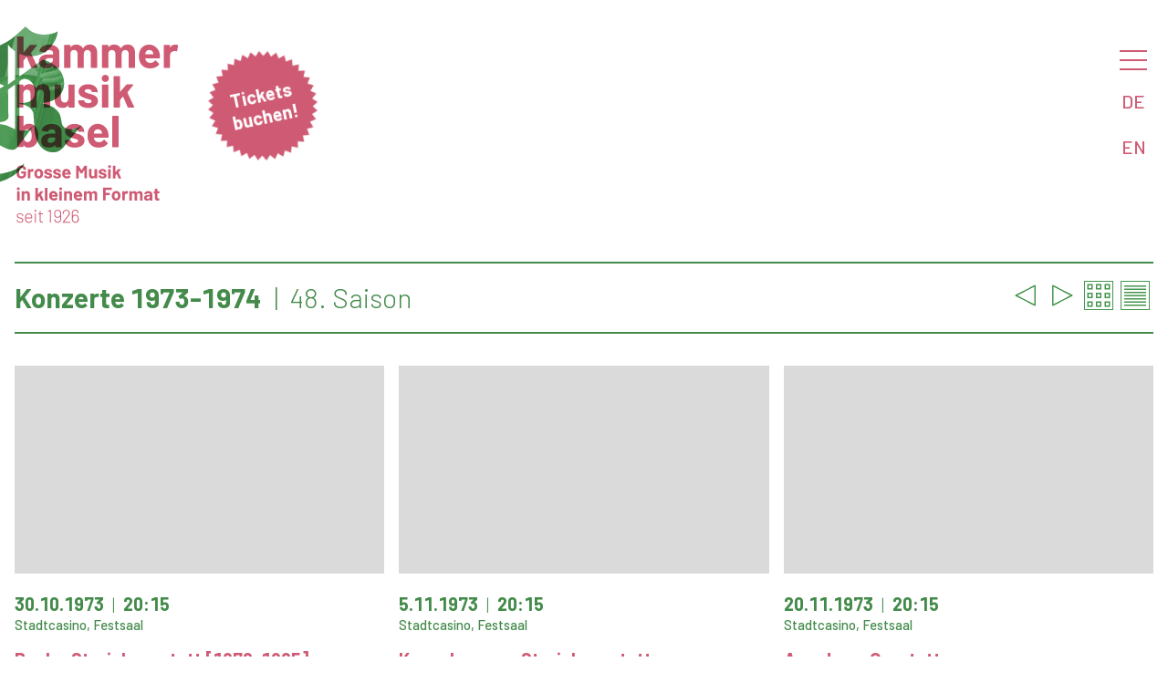

--- FILE ---
content_type: text/html
request_url: https://www.kammermusik.org/saison.asp?saison=48&lang=DE
body_size: 4345
content:

 
<html>

<head>
	<title>Kammermusik Basel - Kammermusik Basel 100. Saison</title>
	<META HTTP-EQUIV="CACHE-CONTROL" CONTENT="NO-CACHE">
	<META HTTP-EQUIV="EXPIRES" CONTENT="Mon, 29 May 2023 00:00:00 GMT">
	<meta name="viewport" content="width=device-width, initial-scale=1" />
	<meta charset= "iso-8859-1" />
    <meta property="og:url" content="https://www.kammermusik.org/saison.asp?saison=48&lang=DE" />
    <meta property="og:title" content="Kammermusik Basel 100. Saison " />
    <meta property="og:description" content="8 Konzerte im Hans Huber-Saal, Stadtcasino Basel: 

1  |  14.10.2025  |  Quatuor Hanson (Paris)
2  |  28.10.2025  |  Armida Quartett (Berlin)  |  Lotte Betts-Dean, Mezzosopran
3  |  11.11.2025  |  Danish String Quartet (Kopenhagen)
4  |  9.12.2025  | " />

    <meta property="og:image" content="https://www.kammermusik.org/fbbanner.png" />
	<meta property="zeigmirdenbroswer" content="Mozilla/5.0 (Macintosh; Intel Mac OS X 10_15_7) AppleWebKit/537.36 (KHTML, like Gecko) Chrome/131.0.0.0 Safari/537.36; ClaudeBot/1.0; +claudebot@anthropic.com)">
	<link rel="icon" href="/favicon.ico" type="image/x-icon">
	<link rel="STYLESHEET" type="text/css" href="/w3.css" />
	<link rel="STYLESHEET" type="text/css" href="/kamu.css?x=3" />

								
	<!-- Facebook Pixel Code -->
	<script>
  		!function(f,b,e,v,n,t,s)
  		{if(f.fbq)return;n=f.fbq=function(){n.callMethod?
  		n.callMethod.apply(n,arguments):n.queue.push(arguments)};
		  if(!f._fbq)f._fbq=n;n.push=n;n.loaded=!0;n.version='2.0';
  		n.queue=[];t=b.createElement(e);t.async=!0;
  		t.src=v;s=b.getElementsByTagName(e)[0];
  		s.parentNode.insertBefore(t,s)}(window, document,'script',
  		'https://connect.facebook.net/en_US/fbevents.js');
  		fbq('init', '323411575249470');
  		fbq('track', 'PageView');
	</script>
	<noscript><img height="1" width="1" style="display:none" src="https://www.facebook.com/tr?id=323411575249470&ev=PageView&noscript=1" /></noscript>
	<!-- End Facebook Pixel Code -->
</head>

	
<body>

<nav id="menu" class="w3k-sidenav" onclick="w3_close()">


	<div class="w3k-menu-item w3k-menu-level1"><a href="/saison.asp?details=2&saison=100">Konzerte</a></div>

	<div class="w3k-menu-item w3k-menu-level2"><a href="/saison.asp?details=1&saison=100">Details</a></div>

	<div class="w3k-menu-item w3k-menu-level2"><a href="/mailchimp/">Newsletter</a></div>

	<div class="w3k-menu-item w3k-menu-level1"><a href="/abo/">Bestellen</a></div>

	<div class="w3k-menu-item w3k-menu-level1"><a href="/kontakt/">Kontakte</a></div>

	<div class="w3k-menu-item w3k-menu-level1"><a href="/about/">Über uns</a></div>

	<div class="w3k-menu-item w3k-menu-level2"><a href="/saal/">Hans Huber-Saal</a></div>

	<div class="w3k-menu-item w3k-menu-level1"><a href="/chronik.asp">Archiv</a></div>

	<div class="w3k-menu-item w3k-menu-level2"><a href="/search.asp">Suchen</a></div>

	<div class="w3k-menu-item w3k-menu-level2"><a href="/programme/">Programmhefte</a></div>
	
</nav>


<div class="w3-main">

<header id="header" class="w3-display-container">
 
<div class="w3k-logo"><a href="/"><img src="/kamulogoslogande25.svg?x=1"></a></div>
<img class="w3k-kmargin" src="/kblue25.svg?x=1"></img>
<div class="w3k-sticker w3k-drag"><div> </div><div><a href="https://shop.kammermusik.org" target="_new"><span class="w3-bold">Tickets buchen!</span></a></div></div>
 	<div id="menubutton" class="w3k-menu-opener">
 		<div class="w3-block" onclick="w3_open()"><a href="#menu" class="w3k-hamburger"></a></div>
 		<a href="/saison.asp?saison=48&lang=DE" class="w3-block">DE</a>
 		<a href="/saison.asp?saison=48&lang=EN" class="w3-block">EN</a>
 	</div>
 	<div class="w3-overlay" onclick="w3_close()"></div>
 	
</header>


<script>
function w3_open() {
	var i;
	var x = document.getElementsByClassName("w3k-sidenav");
    document.getElementsByClassName("w3-overlay")[0].style.display = "block";
	for	(i = 0; i < x.length; i++) {
    	x[i].style.display = "block";
	};
    document.getElementsByClassName("w3-main")[0].style.filter = "none";
}
function w3_close() {
 	var i;
	var x = document.getElementsByClassName("w3k-sidenav");
    document.getElementsByClassName("w3-overlay")[0].style.display = "none";
	for	(i = 0; i < x.length; i++) {
    	x[i].style.display = "none";
	};
    document.getElementsByClassName("w3-main")[0].style.filter = "none";
}
</script>

<script>

function sectionToggle(id) {
var x = document.getElementById(id);
  if (x.className.indexOf("w3-show") == -1) {
    x.className += " w3-show";
  } else { 
    x.className = x.className.replace(" w3-show", "");
  }
}
</script>


<div id="saison" class="w3-container" onclick="w3_close()">



<h1>
<div id="navigation">

	<a href="/saison.asp?saison=47"><img src="/prev25.png"></a>

	<a href="/saison.asp?saison=49"><img src="/next25.png"></a>

	<a href="/saison.asp?saison=48&details=2"><img src="/grid25.png"></a>
	<a href="/saison.asp?saison=48&details=1"><img src="/details25.png"></a>
</div>
<ul class="w3-list">

	<li>Konzerte&nbsp;1973-1974</li>
	<li class="w3-light">48. Saison</li>
</ul>
</h1>
		


<div id="saisongrid" class="w3-row-padding w3-stretch">
	

	<div class="w3-third w3k-nobreak">

		<div class="w3-kamugrid" id="gridblock1">
			<a class="w3-margin-bottom w3k-image-sw w3-block" href="/konzert.asp?konz=423">
				<IMG SRC="images/blank.jpg" style="max-width:100%;resize:both;">
			</a>
		</div>
		<h4 class="w3k-datumsaal"><a class="w3-block" href="/konzert.asp?konz=423">
			<ul class="w3-list">
				<li>30.10.1973</li>
				<li>20:15</li>
			</ul>
			<div class="w3k-smalltext">Stadtcasino, Festsaal</div>
		</a></h4>
		<h4 class="w3k-ensemble"><a class="w3-block" href="/konzert.asp?konz=423">
			<div>Basler Streichquartett [1972-1985] </div>
			<div> </div>
		</a></h4>
	</div>

	<div class="w3-third w3k-nobreak">

		<div class="w3-kamugrid" id="gridblock2">
			<a class="w3-margin-bottom w3k-image-sw w3-block" href="/konzert.asp?konz=424">
				<IMG SRC="images/blank.jpg" style="max-width:100%;resize:both;">
			</a>
		</div>
		<h4 class="w3k-datumsaal"><a class="w3-block" href="/konzert.asp?konz=424">
			<ul class="w3-list">
				<li>5.11.1973</li>
				<li>20:15</li>
			</ul>
			<div class="w3k-smalltext">Stadtcasino, Festsaal</div>
		</a></h4>
		<h4 class="w3k-ensemble"><a class="w3-block" href="/konzert.asp?konz=424">
			<div>Kopenhagener Streichquartett </div>
			<div> </div>
		</a></h4>
	</div>

	<div class="w3-third w3k-nobreak">

		<div class="w3-kamugrid" id="gridblock3">
			<a class="w3-margin-bottom w3k-image-sw w3-block" href="/konzert.asp?konz=425">
				<IMG SRC="images/blank.jpg" style="max-width:100%;resize:both;">
			</a>
		</div>
		<h4 class="w3k-datumsaal"><a class="w3-block" href="/konzert.asp?konz=425">
			<ul class="w3-list">
				<li>20.11.1973</li>
				<li>20:15</li>
			</ul>
			<div class="w3k-smalltext">Stadtcasino, Festsaal</div>
		</a></h4>
		<h4 class="w3k-ensemble"><a class="w3-block" href="/konzert.asp?konz=425">
			<div>Amadeus-Quartett </div>
			<div> </div>
		</a></h4>
	</div>

		</div><div class="w3-row-padding w3-stretch">

	<div class="w3-third w3k-nobreak">

		<div class="w3-kamugrid" id="gridblock4">
			<a class="w3-margin-bottom w3k-image-sw w3-block" href="/konzert.asp?konz=426">
				<IMG SRC="images/blank.jpg" style="max-width:100%;resize:both;">
			</a>
		</div>
		<h4 class="w3k-datumsaal"><a class="w3-block" href="/konzert.asp?konz=426">
			<ul class="w3-list">
				<li>11.12.1973</li>
				<li>20:15</li>
			</ul>
			<div class="w3k-smalltext">Stadtcasino, Festsaal</div>
		</a></h4>
		<h4 class="w3k-ensemble"><a class="w3-block" href="/konzert.asp?konz=426">
			<div>Göbel-Trio </div>
			<div> </div>
		</a></h4>
	</div>

	<div class="w3-third w3k-nobreak">

		<div class="w3-kamugrid" id="gridblock5">
			<a class="w3-margin-bottom w3k-image-sw w3-block" href="/konzert.asp?konz=427">
				<IMG SRC="images/blank.jpg" style="max-width:100%;resize:both;">
			</a>
		</div>
		<h4 class="w3k-datumsaal"><a class="w3-block" href="/konzert.asp?konz=427">
			<ul class="w3-list">
				<li>15.1.1974</li>
				<li>20:15</li>
			</ul>
			<div class="w3k-smalltext">Stadtcasino, Festsaal</div>
		</a></h4>
		<h4 class="w3k-ensemble"><a class="w3-block" href="/konzert.asp?konz=427">
			<div>Tátrai-Quartett </div>
			<div> </div>
		</a></h4>
	</div>

	<div class="w3-third w3k-nobreak">

		<div class="w3-kamugrid" id="gridblock6">
			<a class="w3-margin-bottom w3k-image-sw w3-block" href="/konzert.asp?konz=428">
				<IMG SRC="images/blank.jpg" style="max-width:100%;resize:both;">
			</a>
		</div>
		<h4 class="w3k-datumsaal"><a class="w3-block" href="/konzert.asp?konz=428">
			<ul class="w3-list">
				<li>29.1.1974</li>
				<li>20:15</li>
			</ul>
			<div class="w3k-smalltext">Stadtcasino, Festsaal</div>
		</a></h4>
		<h4 class="w3k-ensemble"><a class="w3-block" href="/konzert.asp?konz=428">
			<div>Berner Streichquartett </div>
			<div>Jürg Wyttenbach, <span class="w3k-instrument">Klavier</span></div>
		</a></h4>
	</div>

		</div><div class="w3-row-padding w3-stretch">

	<div class="w3-third w3k-nobreak">

		<div class="w3-kamugrid" id="gridblock7">
			<a class="w3-margin-bottom w3k-image-sw w3-block" href="/konzert.asp?konz=429">
				<IMG SRC="images/blank.jpg" style="max-width:100%;resize:both;">
			</a>
		</div>
		<h4 class="w3k-datumsaal"><a class="w3-block" href="/konzert.asp?konz=429">
			<ul class="w3-list">
				<li>12.3.1974</li>
				<li>20:15</li>
			</ul>
			<div class="w3k-smalltext">Stadtcasino, Festsaal</div>
		</a></h4>
		<h4 class="w3k-ensemble"><a class="w3-block" href="/konzert.asp?konz=429">
			<div>Koeckert-Quartett </div>
			<div> </div>
		</a></h4>
	</div>

	<div class="w3-third w3k-nobreak">

		<div class="w3-kamugrid" id="gridblock8">
			<a class="w3-margin-bottom w3k-image-sw w3-block" href="/konzert.asp?konz=430">
				<IMG SRC="images/blank.jpg" style="max-width:100%;resize:both;">
			</a>
		</div>
		<h4 class="w3k-datumsaal"><a class="w3-block" href="/konzert.asp?konz=430">
			<ul class="w3-list">
				<li>25.3.1974</li>
				<li>20:15</li>
			</ul>
			<div class="w3k-smalltext">Stadtcasino, Festsaal</div>
		</a></h4>
		<h4 class="w3k-ensemble"><a class="w3-block" href="/konzert.asp?konz=430">
			<div>Neues Ungarisches Streichquartett </div>
			<div> </div>
		</a></h4>
	</div>

	<div class="w3-third w3k-nobreak">

		<div class="w3-kamugrid" id="gridblock9">
			<a class="w3-margin-bottom w3k-image-sw w3-block" href="/konzert.asp?konz=431">
				<IMG SRC="images/blank.jpg" style="max-width:100%;resize:both;">
			</a>
		</div>
		<h4 class="w3k-datumsaal"><a class="w3-block" href="/konzert.asp?konz=431">
			<ul class="w3-list">
				<li>27.11.1973</li>
				<li>20:15</li>
			</ul>
			<div class="w3k-smalltext">Stadtcasino, Hans Huber-Saal</div>
		</a></h4>
		<h4 class="w3k-ensemble"><a class="w3-block" href="/konzert.asp?konz=431">
			<div>Melos-Quartett </div>
			<div> </div>
		</a></h4>
	</div>

		</div><div class="w3-row-padding w3-stretch">

	<div class="w3-third w3k-nobreak">

		<div class="w3-kamugrid" id="gridblock10">
			<a class="w3-margin-bottom w3k-image-sw w3-block" href="/konzert.asp?konz=432">
				<IMG SRC="images/blank.jpg" style="max-width:100%;resize:both;">
			</a>
		</div>
		<h4 class="w3k-datumsaal"><a class="w3-block" href="/konzert.asp?konz=432">
			<ul class="w3-list">
				<li>5.2.1974</li>
				<li>20:15</li>
			</ul>
			<div class="w3k-smalltext">Stadtcasino, Hans Huber-Saal</div>
		</a></h4>
		<h4 class="w3k-ensemble"><a class="w3-block" href="/konzert.asp?konz=432">
			<div>Kammerensemble Rhenus </div>
			<div> </div>
		</a></h4>
	</div>

	<div class="w3-third w3k-nobreak">

		<div class="w3-kamugrid" id="gridblock11">
			<a class="w3-margin-bottom w3k-image-sw w3-block" href="/konzert.asp?konz=433">
				<IMG SRC="images/blank.jpg" style="max-width:100%;resize:both;">
			</a>
		</div>
		<h4 class="w3k-datumsaal"><a class="w3-block" href="/konzert.asp?konz=433">
			<ul class="w3-list">
				<li>19.2.1974</li>
				<li>20:15</li>
			</ul>
			<div class="w3k-smalltext">Stadtcasino, Hans Huber-Saal</div>
		</a></h4>
		<h4 class="w3k-ensemble"><a class="w3-block" href="/konzert.asp?konz=433">
			<div>LaSalle Quartet </div>
			<div> </div>
		</a></h4>
	</div>

	<div class="w3-third w3k-nobreak">

		<div class="w3-kamugrid" id="gridblock12">
			<a class="w3-margin-bottom w3k-image-sw w3-block" href="/konzert.asp?konz=434">
				<IMG SRC="images/blank.jpg" style="max-width:100%;resize:both;">
			</a>
		</div>
		<h4 class="w3k-datumsaal"><a class="w3-block" href="/konzert.asp?konz=434">
			<ul class="w3-list">
				<li>2.4.1974</li>
				<li>20:15</li>
			</ul>
			<div class="w3k-smalltext">Stadtcasino, Hans Huber-Saal</div>
		</a></h4>
		<h4 class="w3k-ensemble"><a class="w3-block" href="/konzert.asp?konz=434">
			<div>Quartetto Beethoven </div>
			<div> </div>
		</a></h4>
	</div>

		</div><div class="w3-row-padding w3-stretch">


</div>

	
</div>
<div id="footer" class="w3-container">

<div class="noprint w3-footer-kamu w3-col">
<div class="w3-third" style="display:inherit">
<a href="/programme/saison100.pdf" target="_blank"><img class="w3-icon" src="/pdficon25.svg">Programmheft Saison 2025-26</a>
</div>
<div class="w3-third">
<a href="/abo#buchen"><img class="w3-icon" src="/abo25.svg">Abonnieren</a>
</div>
<div class="w3-third">
<a href="/abo"><img class="w3-icon" src="/earlybird25.svg">«Early Bird» Angebot</a>
</div>
</div>

<!-- Sharethis initialisieren -->
<script src="https://platform-api.sharethis.com/js/sharethis.js#property=5d1e639eff2f050012eec2a9&product=inline-share-buttons"></script>

<div class="w3-col l12 w3-footer-kamu w3-light"><div class="sharethis-inline-share-buttons w3-right w3-opacity w3-xxlarge"></div>

<div class="w3-light"><ul class="w3-list noprint">
<li><a href="/kontakt">Impressum</a></li>
<li><a href="/agb">Allgemeine Geschäftsbedingungen (AGB)</a></li>
<li><a href="/datenschutz">Datenschutzerklärung</a></li>
</ul></div>
<div class="w3-light">© 2024 Gesellschaft für Kammermusik Basel</span></div></div>
	
</div>
</div>


    
</body>

<script>
//Make the DIV element draggagle:

var j = document.getElementsByClassName("w3k-drag").length;
for (var i = 0; i < j; i++) {
  dragElement(document.getElementsByClassName("w3k-drag").item(i));
  }

function dragElement(elmnt) {
  var pos1 = 0, pos2 = 0, pos3 = 0, pos4 = 0;
    elmnt.onmousedown = dragMouseDown;
	elmnt.ontouchstart = dragTouchStart;
  
	
  function dragTouchStart(e) {
    e = e || window.event;
    // get the mouse cursor position at startup:
    pos3 = e.touches[0].clientX;
    pos4 = e.touches[0].clientY;
    document.ontouchend = closeDragTouchElement;
    // call a function whenever the cursor moves:
    document.ontouchmove = elementDragTouch;
  }

  function elementDragTouch(e) {
    e = e || window.event;
    // calculate the new cursor position:
    pos1 = pos3 - e.touches[0].clientX;
    pos2 = pos4 - e.touches[0].clientY;
    pos3 = e.touches[0].clientX;
    pos4 = e.touches[0].clientY;
    // set the element's new position:
    elmnt.style.top = (elmnt.offsetTop - pos2) + "px";
    elmnt.style.left = (elmnt.offsetLeft - pos1) + "px";
  }

  function closeDragTouchElement() {
    /* stop moving when mouse button is released:*/
	document.ontouchend = null;
	document.ontouchmove = null;
  }

  function dragMouseDown(e) {
    e = e || window.event;
    e.preventDefault();
    // get the mouse cursor position at startup:
    pos3 = e.clientX;
    pos4 = e.clientY;
    document.onmouseup = closeDragElement;
    // call a function whenever the cursor moves:
    document.onmousemove = elementDrag;
  }

  function elementDrag(e) {
    e = e || window.event;
    e.preventDefault();
    // calculate the new cursor position:
    pos1 = pos3 - e.clientX;
    pos2 = pos4 - e.clientY;
    pos3 = e.clientX;
    pos4 = e.clientY;
    // set the element's new position:
    elmnt.style.top = (elmnt.offsetTop - pos2) + "px";
    elmnt.style.left = (elmnt.offsetLeft - pos1) + "px";
  }

  function closeDragElement() {
    /* stop moving when mouse button is released:*/
    document.onmouseup = null;
    document.onmousemove = null;
  }
}		
</script>

</html>


--- FILE ---
content_type: image/svg+xml
request_url: https://www.kammermusik.org/sticker25.svg?x=1
body_size: 942
content:
<?xml version="1.0" encoding="UTF-8"?>
<svg xmlns="http://www.w3.org/2000/svg" version="1.1" viewBox="0 0 374.5 374.5">
  <!-- Generator: Adobe Illustrator 29.5.1, SVG Export Plug-In . SVG Version: 2.1.0 Build 141)  -->
  <defs>
    <style>
      .st0 {
        fill: #cf5a73;
        mix-blend-mode: multiply;
      }

      .st0, .st1 {
        isolation: isolate;
      }
    </style>
  </defs>
  <g class="st1">
    <g id="Ebene_1">
      <path id="Pfad_80" class="st0" d="M187.2,16.5L202,0l12,18.6,17.1-14,8.9,20.2,19.1-11.1,5.6,21.4,20.6-8,2.2,22,21.6-4.7-1.2,22.1,22.1-1.2-4.7,21.6,22,2.2-8,20.6,21.4,5.6-11.1,19.1,20.2,8.9-14,17.1,18.6,12-16.5,14.7,16.5,14.7-18.6,12,14,17.1-20.2,8.9,11.1,19.1-21.4,5.6,8,20.6-22,2.2,4.7,21.6-22.1-1.2,1.2,22.1-21.6-4.7-2.2,22-20.6-8-5.6,21.4-19.1-11.1-8.9,20.2-17.1-14-12,18.6-14.7-16.5-14.7,16.5-12-18.6-17.1,14-8.9-20.2-19.1,11.1-5.6-21.4-20.6,8-2.2-22-21.6,4.7,1.2-22.1-22.1,1.2,4.7-21.6-22-2.2,8-20.6-21.4-5.6,11.1-19.1-20.2-8.9,14-17.1L0,202l16.5-14.7L0,172.5l18.6-12-14-17.1,20.2-8.9-11.1-19.1,21.4-5.6-8-20.6,22-2.2-4.7-21.6,22.1,1.2-1.2-22.1,21.6,4.7,2.2-22,20.6,8,5.6-21.4,19.1,11.1,8.9-20.2,17.1,14L172.5,0l14.7,16.5Z"/>
    </g>
  </g>
</svg>